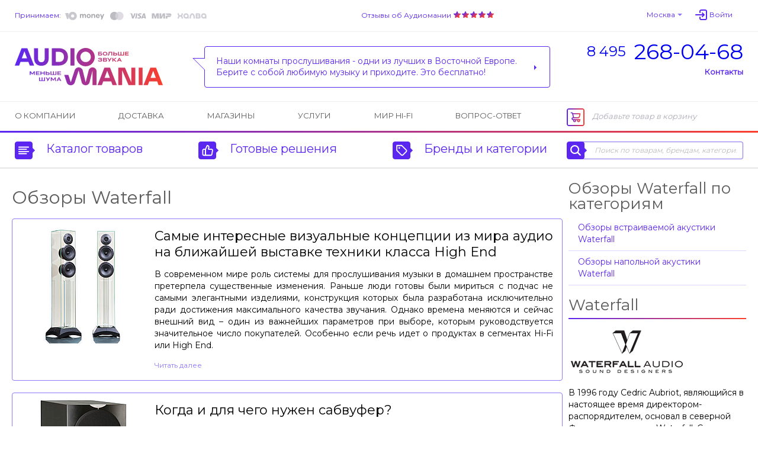

--- FILE ---
content_type: text/html; charset=UTF-8
request_url: https://www.audiomania.ru/reviews/waterfall.html
body_size: 12781
content:
<!DOCTYPE html>
<html>
<head>
	<title>Обзоры и тесты Waterfall | Онлайн-журнал</title>
	<meta name="Description" content="Свежие обзоры и сравнительные тесты товаров Waterfall от ведущих мировых изданий. Мы собрали лучшие статьи от профессионалов в одном месте, чтобы Вы могли с легкостью сделать выбор. Или звоните, мы поможем: (495) 268-04-68">
	<meta name="Keywords" content="Обзоры, тесты, Waterfall, Онлайн-журнал, Свежие, обзоры, сравнительные, товаров, ведущих, мировых, изданий, Мы, собрали, лучшие, статьи, профессионалов, одном, месте, чтобы, Вы, могли, легкостью, сделать, выбор, Или, звоните, мы, поможем, Аудиомания">
	<meta name="format-detection" content="telephone=no"/>
	<meta http-equiv="imagetoolbar" content="no"/>
	<meta http-equiv="Content-Type" content="text/html; charset=utf-8"/>
	<link rel="shortcut icon" type="image/x-icon" href="//img.audiomania.ru/favicon.ico"/>
	<link rel="canonical" href="https://www.audiomania.ru/reviews/waterfall.html"/>
	<link rel="alternate" media="only screen and (max-width: 640px)" href="https://m.audiomania.ru/reviews/waterfall.html">
	<link rel="apple-touch-icon" sizes="180x180" href="//img.audiomania.ru/imgs/apple-touch-icon.png">
	<link rel="icon" type="image/png" sizes="192x192" href="//img.audiomania.ru/imgs/android-chrome-192x192.png">
	<link rel="manifest" href="/manifest.json">
	<meta property="og:title" content="Обзоры и тесты Waterfall | Онлайн-журнал"/>
	<meta property="og:url" content="https://www.audiomania.ru/reviews/waterfall.html"/>
	<meta property="og:site_name" content="Аудиомания - Хороший звук от А до Я"/>
	<meta property="og:type" content="website"/>
	<meta property="og:image" content="https://img.audiomania.ru/img/logo_header.png"/>
	<link href='https://fonts.googleapis.com/css?family=Montserrat' rel='stylesheet'>
	<link rel="stylesheet" type="text/css" href="//img.audiomania.ru/css/v5/common.css?89"/>
	<link rel="stylesheet" type="text/css" href="//img.audiomania.ru/css/v5/v4.css?167"/>
	<link rel="stylesheet" href="//img.audiomania.ru/css/v5/plugins/jquery.fancybox.css?v=2.1.5" media="screen">
	<!--[if IE 7]><link rel="stylesheet" type="text/css" href="//img.audiomania.ru/css/v5/fix/ie7.css?1" /><![endif]-->
	<!--[if IE 8]><link rel="stylesheet" type="text/css" href="//img.audiomania.ru/css/v5/fix/ie8.css" /><![endif]-->
	<!--[if IE 9]><link rel="stylesheet" type="text/css" href="//img.audiomania.ru/css/v5/fix/ie9.css" /><![endif]-->
	<script type="text/javascript" src="//img.audiomania.ru/js/jquery-1.10.2.min.js"></script>
	<script type="text/javascript" src="//img.audiomania.ru/js/plugins/jquery-scrolltofixed-min.js"></script>
	<script type="text/javascript" src="//img.audiomania.ru/js/plugins/jquery.scrollTo.min.js"></script>
	<script type="text/javascript" src="//img.audiomania.ru/js/plugins/jquery.fancybox.pack.js?v=2.1.5"></script>	
	<script type="text/javascript" src="//img.audiomania.ru/js/plugins/slider.js?1"></script>
	<script type="text/javascript" src="//img.audiomania.ru/js/plugins/layout.js?123"></script>
	<script type="text/javascript" src="//img.audiomania.ru/js/plugins/content.js?2"></script>
	<script type="text/javascript" src="//img.audiomania.ru/js/plugins/tooltip.js"></script>
	<script type="text/javascript" src="//img.audiomania.ru/js/plugins/combobox.js"></script>
	<script type="text/javascript" src="//img.audiomania.ru/js/content/v4.js?292"></script>
	<script src="//code.jivo.ru/widget/oMqXEJzRyz" async></script>
	<script type="text/javascript" async src="https://searchcdn2.leadrive.me/c/am2/bundle.js"></script>
	<script type="text/javascript">
	var yaParams = {}; var yaCounter79823 = 1;
	(function(m,e,t,r,i,k,a){m[i]=m[i]||function(){(m[i].a=m[i].a||[]).push(arguments)};
	m[i].l=1*new Date();
	for (var j = 0; j < document.scripts.length; j++) {if (document.scripts[j].src === r) { return; }}
	k=e.createElement(t),a=e.getElementsByTagName(t)[0],k.async=1,k.src=r,a.parentNode.insertBefore(k,a)})
	(window, document, 'script', 'https://mc.yandex.ru/metrika/tag.js', 'ym');
	ym(79823, 'init', { clickmap:true, trackLinks:true, accurateTrackBounce:true, webvisor:true, ecommerce:'dataLayer', params:window.yaParams||{ } });
	</script>
	<script>(function(w,d,s,l,i){w[l]=w[l]||[];w[l].push({'gtm.start':new Date().getTime(),event:'gtm.js'});var f=d.getElementsByTagName(s)[0],j=d.createElement(s),dl=l!='dataLayer'?'&l='+l:'';j.async=true;j.src='https://www.googletagmanager.com/gtm.js?id='+i+dl;f.parentNode.insertBefore(j,f);})(window,document,'script','dataLayer','GTM-WB92P4');</script>
	<script async="true" type="text/javascript" src="//www.gdeslon.ru/landing.js"></script>
	<script>var _am_region_set='2|Москва|false';</script>
</head>
<body>
<noscript><div><img src="//mc.yandex.ru/watch/79823" style="position:absolute;left:-9999px;" /></div></noscript>
<noscript><iframe src="https://www.googletagmanager.com/ns.html?id=GTM-WB92P4" height="0" width="0" style="display:none;visibility:hidden"></iframe></noscript>
	<div id="fixed-menu">
		<div id="fixed-menu-content">
			<div class="layout clearfix">
				<div class="right-side-basket">
					<ul class="align-justify">
						<li class="cart-empty"><span class="icon-cart-empty rounded-angles"></span>Корзина</li>
						<li class="cart-not-empty" style="display:none;">
							<span class="icon-cart-not-empty"></span>
							<b class="basket-sum">0</b> руб.
							<a class="button blue-button-gradient transition-fast" href="https://www.audiomania.ru/shop/view_basket.html">Оформить заказ</a>
						</li>
					</ul>
				</div>
				<div class="left-side-menu">
					<ul class="align-justify">
						<li>
							<a id="fixed-logo" href="/"></a>
							<span id="fixed-phone" class="phone-msk"><a href="tel:84952680468"><sup>8 495</sup><b>268-04-68</b></a></span>
						</li>
						<li><a id="fixed-catalog-categories-link" class="link-blue-invert transition-faster"><span class="icon-catalog-fixed"></span>Каталог</a></li>
						<li><a id="fixed-search-link" class="link-blue-invert transition-faster"><span class="icon-search-fixed"></span>Поиск</a></li>
						<li><a id="user-profile-link" class="link-blue-invert transition-faster" href="https://www.audiomania.ru/shop/my_orders.html"><span class="icon-user-fixed"></span>Мой кабинет</a></li>
											</ul>
				</div>
			</div>
		</div>
		
		<div id="fixed-catalog-categories" class="slide-menu">
			<div class="layout">
				<ul class="slide-menu-items">
				<li class=rt1><a class="rounded-angles transition-faster" href="/hi-fi_akustika/"><span>Акустические системы</span></a></li>
<li class=rt2><a class="rounded-angles transition-faster" href="/usiliteli/"><span>Усилители</span></a></li>
<li class=rt4><a class="rounded-angles transition-faster" href="/cd_proigryvateli_i_transporty/"><span>CD-проигрыватели и транспорты</span></a></li>
<li class=rt15><a class="rounded-angles transition-faster" href="/setevoy_proigryvatel/"><span>Сетевые проигрыватели</span></a></li>
<li class=rt502><a class="rounded-angles transition-faster" href="/vinyl/"><span>Виниловые проигрыватели и аксессуары</span></a></li>
<li class=rt999776><a class="rounded-angles transition-faster" href="/vinilovye_plastinki/"><span>Виниловые пластинки</span></a></li>
<li class=rt999784><a class="rounded-angles transition-faster" href="/vintazhnye_plastinki/"><span>Винтажные виниловые пластинки</span></a></li>
<li class=rt505><a class="rounded-angles transition-faster" href="/aksessuary_dlya_plastinok/"><span>Всё для виниловых пластинок</span></a></li>
<li class=rt999783><a class="rounded-angles transition-faster" href="/stereokomplekty/"><span>Стереокомплекты</span></a></li>
<li class=rt1001><a class="rounded-angles transition-faster" href="/soundbar/"><span>Саундбары</span></a></li>
<li class=rt999777><a class="rounded-angles transition-faster" href="/dac/"><span>Внешние ЦАПы</span></a></li>
<li class=rt999778><a class="rounded-angles transition-faster" href="/portable_speakers/"><span>Портативные колонки и минисистемы</span></a></li>
<li class=rt999779><a class="rounded-angles transition-faster" href="/naushniki/"><span>Наушники</span></a></li>
<li class=rt999781><a class="rounded-angles transition-faster" href="/portable_hifi/"><span>Портативный Hi-Fi</span></a></li>
<li class=rt1000><a class="rounded-angles transition-faster" href="/mediapleer/"><span>Blu-ray и медиаплееры</span></a></li>
<li class=rt504><a class="rounded-angles transition-faster" href="/av_resivery_i_processory/"><span>AV-ресиверы и процессоры</span></a></li>
<li class=rt142><a class="rounded-angles transition-faster" href="/setevye_filtry_i_razvetviteli/"><span>Сетевые фильтры и разветвители</span></a></li>
<li class=rt11><a class="rounded-angles transition-faster" href="/hi-fi_kabeli_i_razemy/"><span>Кабели и разъёмы</span></a></li>
<li class=rt6><a class="rounded-angles transition-faster" href="/stojki_i_kronshtejny/"><span>Стойки и кронштейны</span></a></li>
<li class=rt5><a class="rounded-angles transition-faster" href="/televizory_i_proektory/"><span>Телевизоры, проекторы и экраны</span></a></li>
<li class=rt10><a class="rounded-angles transition-faster" href="/diy_audio/"><span>«Сделай сам»</span></a></li>
<li class=rt30><a class="rounded-angles transition-faster" href="/koncertnoe_oborudovanie/"><span>Профессиональное звуковое оборудование</span></a></li>
<li class=rt32><a class="rounded-angles transition-faster" href="/translyatsionnoe_oborudovanie/"><span>Трансляционное оборудование</span></a></li>
<li class=rt31><a class="rounded-angles transition-faster" href="/studijnoe_oborudovanie/"><span>Студийное оборудование</span></a></li>
<li class=rt26><a class="rounded-angles transition-faster" href="/zvuk_dlya_striminga_i_blogerov/"><span>Звуковое оборудование для стриминга и блогеров</span></a></li>
<li class=rt33><a class="rounded-angles transition-faster" href="/mikrofony_i_radiosistemy/"><span>Микрофоны и радиосистемы</span></a></li>
<li class=rt34><a class="rounded-angles transition-faster" href="/aksessuary_dlya_pro_audio/"><span>Коммутация и запчасти для профессионального аудио</span></a></li>
<li class=rt20><a class="rounded-angles transition-faster" href="/gitary/"><span>Гитары и гитарное оборудование</span></a></li>
<li class=rt21><a class="rounded-angles transition-faster" href="/klavishnye_instrumenty/"><span>Клавишные и язычковые инструменты</span></a></li>
<li class=rt25><a class="rounded-angles transition-faster" href="/prochie_muzykalnye_instrumenty/"><span>Прочие музыкальные инструменты</span></a></li>
<li class=rt800><a class="rounded-angles transition-faster" href="/suveniry-podarki/"><span>Подарки для любителей музыки</span></a></li>
<li class=rt2000><a class="rounded-angles transition-faster" href="/shop/discount.html"><span>Скидки и акции</span></a></li>
				</ul>
				<div class="clear"></div>
			</div>
		</div>
		<div id="fixed-search" class="slide-menu">
			<div class="layout">
				<form id="search_fixed" action="/search/" method="get">
					<div class="form-block">
						<label>Поиск по товарам, брендам, категориям:</label>
						<div class="catalog-search rounded-angles transition-faster">
							<input id="autocomplete_fix" type="text" class="rounded-angles icon-search-field-fixed" name="sq" placeholder="" />
						</div>
					</div>
					<div class="form-block">
						<input type="submit" class="rounded-angles form-block transition-faster" value="Найти">
					</div>
				</form>
				<div class="clear"></div>
			</div>
		</div>
		<div id="fixed-consultant" class="slide-menu"></div>
		<div class="block-shadow"></div>
	</div>	
	<div id="header">
		<div id="header-top">
			<div class="layout">
				<div id="header-pay">
					<a class="link-blue-light" href="/content/how_to_buy.html#3">Принимаем:</a>
					 
					<img src="//img.audiomania.ru/img/v5/payment-types-v2.png" title="Доступные способы оплаты">
									</div>
				<div id="header-user">
					<div class="drop-down" id="header-city-menu">
						<a class="drop-down-header link-blue-light arrow arrow-size-small-after arrow-blue-light-after arrow-blue-light-top-after arrow-blue-top-after-over transition-faster">Москва</a>
					</div>
						<input type=hidden id=auth-anticache value='f715'><a class="absCenterPopUp js-login-form header-user-profile transition-faster"><span class="link-blue-light transition-faster">Войти</span></a>				</div>
				<div id="header-yandex-reviews">
					<a class="link-blue-light" href="/responses/">Отзывы об Аудиомании</a>
					<a href="/responses/"><div class="responses-stars"></div></a>				</div>
				<div class="clear"></div>
			</div>
		</div>
		
				<div id="header-info">
			<div class="layout">
				<a href="/" id="header-info-logo"></a>
				<div id="header-info-phones">
					<div><a href="tel:84952680468"><sup>8 495</sup><span>268-04-68</span></a></div>
										<span class="link-blue to-contact-page transition-faster">Контакты</span>
				</div>
				<div id="header-info-reviews">
					<div class="arrow rounded-angles">
						<span>Наши комнаты прослушивания - одни из лучших в Восточной Европе.<br>Берите с собой любимую музыку и приходите. Это бесплатно!</span>
												<a class="arrow arrow-size-small-after arrow-blue-after arrow-blue-left-after" href="/showroom/"></a>
											</div>
				</div>
				<div class="clear"></div>
			</div>
		</div>
		
		<div id="header-menu">
			<div class="layout clearfix">
				<div class="right-side-basket">
					<ul class="align-justify">
						<li class="cart-empty"><span class="icon-cart-empty rounded-angles"></span>Добавьте товар в корзину</li>
						<li class="cart-not-empty" style="display:none;">
							<span class="icon-cart-not-empty"></span>
							<b class="basket-sum">0</b> руб.
							<a class="button blue-button-gradient button-auto-30 transition-fast" href="https://www.audiomania.ru/shop/view_basket.html">Оформить заказ</a>
						</li>
					</ul>
				</div>
				<div class="left-side-menu">
					<ul class="align-justify">
						<li><a class="transition-faster" href="/content/art-1.html">О компании</a></li>
						<li><a class="transition-faster" href="/content/how_to_buy.html#4">Доставка</a></li>
												<li><a class="transition-faster" href="/contact/">Магазины</a></li>
						<li><a class="transition-faster" href="/install/">Услуги</a></li>
						<li><a class="transition-faster" href="/mirhifi/">Мир Hi-Fi</a></li>
						<li><a class="transition-faster" href="/faq/">Вопрос-ответ</a></li>
											</ul>
				</div>
			</div>
		</div>
		
		<div id="header-catalog">
			<div class="layout">
				<a id="header-catalog-categories-link" class="link-blue transition-faster" href="#">
					<span class="rounded-angles blue-icon icon-catalog arrow arrow-size-small-after arrow-blue-left-after">
						<span class="rounded-angles grey-icon-over arrow arrow-size-small-after arrow-grey-left-after arrow-size-middle-before arrow-white-before arrow-white-top-before transition-faster"></span>
					</span>
					Каталог товаров
				</a>
				<a id="header-ready-solutions-link" class="link-blue transition-faster" href="#">
					<span class="rounded-angles blue-icon icon-ready-solutions arrow arrow-size-small-after arrow-blue-left-after">
						<span class="rounded-angles grey-icon-over arrow arrow-size-small-after arrow-grey-left-after arrow-size-middle-before arrow-white-before arrow-white-top-before transition-faster"></span>
					</span>
					Готовые решения
				</a>
				<a id="header-catalog-by-brands-link" class="link-blue transition-faster" href="#">
					<span class="rounded-angles blue-icon icon-catalog-by-brands arrow arrow-size-small-after arrow-blue-left-after">
						<span class="rounded-angles grey-icon-over arrow arrow-size-small-after arrow-grey-left-after arrow-size-middle-before arrow-white-before arrow-white-top-before transition-faster"></span>
					</span>
					Бренды и категории
				</a>
				<div class="catalog-search rounded-angles transition-faster">
					<form id="search_top" action="/search/" method="get">
						<span class="rounded-angles blue-icon blue-icon-click icon-search arrow arrow-size-small-after arrow-blue-left-after button-search"><input type="submit" value="" /></span>
						<input type="text" id="autocomplete" class="rounded-angles" name="sq" placeholder="Поиск по товарам, брендам, категориям" />
					</form>
				</div>
				<div class="clear"></div>
			</div>
		</div>
		<div class="block-shadow"></div>
		<div id="header-catalog-categories" class="slide-menu">
			<div class="layout">
				<ul class="slide-menu-items">
					<li class=rt1><a class="rounded-angles transition-faster" href="/hi-fi_akustika/"><span>Акустические системы</span></a></li>
<li class=rt2><a class="rounded-angles transition-faster" href="/usiliteli/"><span>Усилители</span></a></li>
<li class=rt4><a class="rounded-angles transition-faster" href="/cd_proigryvateli_i_transporty/"><span>CD-проигрыватели и транспорты</span></a></li>
<li class=rt15><a class="rounded-angles transition-faster" href="/setevoy_proigryvatel/"><span>Сетевые проигрыватели</span></a></li>
<li class=rt502><a class="rounded-angles transition-faster" href="/vinyl/"><span>Виниловые проигрыватели и аксессуары</span></a></li>
<li class=rt999776><a class="rounded-angles transition-faster" href="/vinilovye_plastinki/"><span>Виниловые пластинки</span></a></li>
<li class=rt999784><a class="rounded-angles transition-faster" href="/vintazhnye_plastinki/"><span>Винтажные виниловые пластинки</span></a></li>
<li class=rt505><a class="rounded-angles transition-faster" href="/aksessuary_dlya_plastinok/"><span>Всё для виниловых пластинок</span></a></li>
<li class=rt999783><a class="rounded-angles transition-faster" href="/stereokomplekty/"><span>Стереокомплекты</span></a></li>
<li class=rt1001><a class="rounded-angles transition-faster" href="/soundbar/"><span>Саундбары</span></a></li>
<li class=rt999777><a class="rounded-angles transition-faster" href="/dac/"><span>Внешние ЦАПы</span></a></li>
<li class=rt999778><a class="rounded-angles transition-faster" href="/portable_speakers/"><span>Портативные колонки и минисистемы</span></a></li>
<li class=rt999779><a class="rounded-angles transition-faster" href="/naushniki/"><span>Наушники</span></a></li>
<li class=rt999781><a class="rounded-angles transition-faster" href="/portable_hifi/"><span>Портативный Hi-Fi</span></a></li>
<li class=rt1000><a class="rounded-angles transition-faster" href="/mediapleer/"><span>Blu-ray и медиаплееры</span></a></li>
<li class=rt504><a class="rounded-angles transition-faster" href="/av_resivery_i_processory/"><span>AV-ресиверы и процессоры</span></a></li>
<li class=rt142><a class="rounded-angles transition-faster" href="/setevye_filtry_i_razvetviteli/"><span>Сетевые фильтры и разветвители</span></a></li>
<li class=rt11><a class="rounded-angles transition-faster" href="/hi-fi_kabeli_i_razemy/"><span>Кабели и разъёмы</span></a></li>
<li class=rt6><a class="rounded-angles transition-faster" href="/stojki_i_kronshtejny/"><span>Стойки и кронштейны</span></a></li>
<li class=rt5><a class="rounded-angles transition-faster" href="/televizory_i_proektory/"><span>Телевизоры, проекторы и экраны</span></a></li>
<li class=rt10><a class="rounded-angles transition-faster" href="/diy_audio/"><span>«Сделай сам»</span></a></li>
<li class=rt30><a class="rounded-angles transition-faster" href="/koncertnoe_oborudovanie/"><span>Профессиональное звуковое оборудование</span></a></li>
<li class=rt32><a class="rounded-angles transition-faster" href="/translyatsionnoe_oborudovanie/"><span>Трансляционное оборудование</span></a></li>
<li class=rt31><a class="rounded-angles transition-faster" href="/studijnoe_oborudovanie/"><span>Студийное оборудование</span></a></li>
<li class=rt26><a class="rounded-angles transition-faster" href="/zvuk_dlya_striminga_i_blogerov/"><span>Звуковое оборудование для стриминга и блогеров</span></a></li>
<li class=rt33><a class="rounded-angles transition-faster" href="/mikrofony_i_radiosistemy/"><span>Микрофоны и радиосистемы</span></a></li>
<li class=rt34><a class="rounded-angles transition-faster" href="/aksessuary_dlya_pro_audio/"><span>Коммутация и запчасти для профессионального аудио</span></a></li>
<li class=rt20><a class="rounded-angles transition-faster" href="/gitary/"><span>Гитары и гитарное оборудование</span></a></li>
<li class=rt21><a class="rounded-angles transition-faster" href="/klavishnye_instrumenty/"><span>Клавишные и язычковые инструменты</span></a></li>
<li class=rt25><a class="rounded-angles transition-faster" href="/prochie_muzykalnye_instrumenty/"><span>Прочие музыкальные инструменты</span></a></li>
<li class=rt800><a class="rounded-angles transition-faster" href="/suveniry-podarki/"><span>Подарки для любителей музыки</span></a></li>
<li class=rt2000><a class="rounded-angles transition-faster" href="/shop/discount.html"><span>Скидки и акции</span></a></li>
				</ul>
				<div class="clear"></div>
			</div>
		</div>
		<div id="header-ready-solutions" class="slide-menu">
			<div class="layout">
				<ul class="slide-menu-items">
				<li class=rd1><a class="rounded-angles transition-faster" href="/ready/home_theatre.html"><span>Домашний кинотеатр</span></a></li><li class=rd5><a class="rounded-angles transition-faster" href="/ready/stereo.html"><span>Стереосистемы <nobr>для дома</nobr></span></a></li><li class=rd3><a class="rounded-angles transition-faster" href="/ready/hifi_for_computer.html"><span>Hi-Fi звук с компьютера</span></a></li><li class=rd4><a class="rounded-angles transition-faster" href="/ready/hifi_from_smartphone.html"><span>Hi-Fi звук со смартфона</span></a></li><li class=rd10><a class="rounded-angles transition-faster" href="/ready/wireless_music.html"><span>Музыка без проводов</span></a></li><li class=rd6><a class="rounded-angles transition-faster" href="/ready/inwall_allweather.html"><span>Встраиваемые и уличные решения</span></a></li><li class=rd8><a class="rounded-angles transition-faster" href="/ready/design_solutions.html"><span>Дизайнерские решения</span></a></li><li class=rd9><a class="rounded-angles transition-faster" href="/ready/club_bar_restaraunt.html"><span>Звук для ресторана, клуба, бара</span></a></li>								<li class=rt999783><a class="rounded-angles transition-faster" href="/stereokomplekty/"><span>Стереокомплекты</span></a></li>
				<li class=rt100><a class="rounded-angles transition-faster" href="/shop/cat-100.html"><span>Профессиональное аудио</span></a></li>
				<li class=rt999782><a class="rounded-angles transition-faster" href="/muzykalnye_intrumenty/"><span>Музыкальные инструменты и аппаратура</span></a></li>
				</ul>
				<div class="clear"></div>
			</div>
		</div>
		<div id="header-catalog-by-brands" class="slide-menu">
			<div class="layout">
				<form class="default-form" action="" method="post">
					<div class="form-block">
						<label for="products-list">Тип товара:
							<select multiple class="combobox" name="product" id="products-list"><option value=''>Любой</option></select>
						</label>
					</div>
					<a href="#" class="form-block invert-button icon-invert"></a>
					<div class="form-block">
						<label for="brands-list"><span>Бренд:</span>
							<select multiple class="combobox" name="brand" id="brands-list"><option value=''>Любой</option></select>
						</label>
					</div>
					<button class="form-block light-blue-button-gradient rounded-angles transition-faster" type="submit">Выберите</button>
				</form>
				<div class="clear"></div>
			</div>
		</div>
		<div id="header-consultant" class="slide-menu"></div>
				
	
		
	</div>
	<div class="layout">
	<div id="content">
<div id="col-right-2-right"><div class="block block-box block-catalog-categories block-brandcat-right"><h2 class="h1-block-header top-padding block-header-right no-border">Обзоры Waterfall по категориям</h2><div class="rounded-angles"><a class="block-item transition-faster" href="/reviews/vstraivaemaya_akustika/waterfall.html"><span><h3>Обзоры встраиваемой акустики Waterfall</h3></span></a><a class="block-item transition-faster" href="/reviews/napolnaya_akustika/waterfall.html"><span><h3>Обзоры напольной акустики Waterfall</h3></span></a></div></div><div class="block block-aboutbrand"><h2 class="h1-block-header top-padding">Waterfall</h2><div><div class="image-holder"><a href="/shop/waterfall.html" title="Waterfall"><img src="//img.audiomania.ru/image/brands/waterfall.jpg" alt="Waterfall"></a></div><p>В 1996 году Cedric Aubriot, являющийся в настоящее время директором-распорядителем, основал в северной Франции компанию Waterfall. Сама же идея изготовления акустических систем из стекла возникла в 1993 году. Следующие три года заняла разработка технологий и формирование продуктового ряда.

Первая стеклянная акустика появилась на французском рынке в ноябре 1999 года. Сегодня продукция компании Waterfall распространяется более, чем в 25 странах, получая заслуженно высокие оценки профессионалов и восторженные отзывы покупателей.
Постоянное стремление Waterfall к элегантности и высочайшему качеству обуславливает постоянное развитие технологий и огромное количество инноваций.
Просто представьте себе акустику, которая растворится в вашем интерьере, при этом полностью изменив его. Ведь, разрабатывая свои колонки, компания&#133;</p><a class="block-item transition-faster" href="/shop/waterfall.html"><span class="transition-faster">Подробнее о бренде Waterfall</span></a><a class="block-item transition-faster" href="https://www.waterfallaudio.com/" target="_blank"><span class="transition-faster">Официальный сайт Waterfall<br><strong>https://www.waterfallaudio.com</strong></span></a><div class="block-item transition-faster">Аудиомания &#151; официальный дилер <nobr>Waterfall</nobr></div></div></div><div class="block block-general-reviews"><div class="h1-block-header no-border">Новые материалы</div><ul class="review-list"><li class="list-item"><div class="info rounded-angles transition-fast"><a title="Аудиосреда. Внутри или снаружи? Активные или пассивные колонки" href="/content/audiosreda-vnutri-ili-snaruzhi-aktivnie-ili-passivnie-kolonki/"><div class="img"><img alt="Аудиосреда. Внутри или снаружи? Активные или пассивные колонки" src="//img.audiomania.ru/images/content/957f648cbed11fcd83bb0387a0ab18d9.jpg"></div></a><hr/><p><b class="date">21 января</b><a class="link-blue-invert newarrow-blue-right-after" href="/content/audiosreda-vnutri-ili-snaruzhi-aktivnie-ili-passivnie-kolonki/">Аудиосреда. Внутри или снаружи? Активные или пассивные колонки</a></p></div></li><li class="list-item"><div class="info rounded-angles transition-fast"><a title="Bandcamp против ИИ — платформа запретила размещение музыки, созданной с помощью нейросетей" href="/content/bandcamp-protiv-ii-platforma-zapretila-razmescenie-muziki-sozdannoy-s-pomoscyu-neyrosetey/"><div class="img"><img alt="Bandcamp против ИИ — платформа запретила размещение музыки, созданной с помощью нейросетей" src="//img.audiomania.ru/images/content/10271ec87de432bb850c94d0de8d0c94.jpg"></div></a><hr/><p><b class="date">20 января</b><a class="link-blue-invert newarrow-blue-right-after" href="/content/bandcamp-protiv-ii-platforma-zapretila-razmescenie-muziki-sozdannoy-s-pomoscyu-neyrosetey/">Bandcamp против ИИ — платформа запретила размещение музыки, созданной с помощью нейросетей</a></p></div></li><li class="list-item"><div class="info rounded-angles transition-fast"><a title="Radiotehnika Sigma 1.02. Неожиданное открытие | Обзор soundex.ru" href="/content/radiotehnika-sigma-1-02-neozhidannoe-otkritie-obzor-soundex-ru/"><div class="img"><img alt="Radiotehnika Sigma 1.02. Неожиданное открытие | Обзор soundex.ru" src="//img.audiomania.ru/images/content/9ea7787e8fc1d933454155bfd587bc4a.jpg"></div></a><hr/><p><b class="date">20 января</b><a class="link-blue-invert newarrow-blue-right-after" href="/content/radiotehnika-sigma-1-02-neozhidannoe-otkritie-obzor-soundex-ru/">Radiotehnika Sigma 1.02. Неожиданное открытие | Обзор soundex.ru</a></p></div></li><li class="list-item"><div class="info rounded-angles transition-fast"><a title="Встречайте новичка: видеокодек AV2" href="/content/vstrechayte-novichka-videokodek-av2/"><div class="img"><img alt="Встречайте новичка: видеокодек AV2" src="//img.audiomania.ru/images/content/8efa73047b658101f78bb86720c3f48e.jpg"></div></a><hr/><p><b class="date">15 января</b><a class="link-blue-invert newarrow-blue-right-after" href="/content/vstrechayte-novichka-videokodek-av2/">Встречайте новичка: видеокодек AV2</a></p></div></li></ul></div></div>
	<div id="col-right-2-center"><div class="block block-articles-list"><h1 class="block-header no-border">Обзоры Waterfall</h1><br><div class="articles-list clearfix"><div class="article-item-wide transition-fast"><div class="img"><a href="/content/samie-interesnie-vizualnie-kontseptsii-iz-mira-audio-na-blizhayshey-vistavke-tehniki-klassa-high-end/"><img src="//img.audiomania.ru/pics/goods/200/w/waterfall_victoria_evo_5086497753-1.jpg" alt="Самые интересные визуальные концепции из мира аудио на ближайшей выставке техники класса High End "></a></div><div class="description"><h2 class="caption"><a href="/content/samie-interesnie-vizualnie-kontseptsii-iz-mira-audio-na-blizhayshey-vistavke-tehniki-klassa-high-end/">Самые интересные визуальные концепции из мира аудио на ближайшей выставке техники класса High End </a></h2><div class="abstract"><p><p align=justify>В современном мире роль системы для прослушивания музыки в домашнем пространстве претерпела существенные изменения. Раньше люди готовы были мириться с подчас не самыми элегантными изделиями, конструкция которых была разработана исключительно ради достижения максимального качества звучания. Однако времена меняются и сейчас внешний вид – один из важнейших параметров при выборе, которым руководствуется значительное число покупателей. Особенно если речь идет о продуктах в сегментах Hi-Fi или High End.</p></p></div><div class="read-more-link"><a class="link-blue-light" href="/content/samie-interesnie-vizualnie-kontseptsii-iz-mira-audio-na-blizhayshey-vistavke-tehniki-klassa-high-end/">Читать далее</a></div></div></div><div class="article-item-wide transition-fast"><div class="img"><a href="/content/kogda-i-dlya-chego-nuzhen-sabvufer/"><img src="//img.audiomania.ru/pics/goods/200/w/waterfall_hf3-500-1.jpg" alt="Когда и для чего нужен сабвуфер?"></a></div><div class="description"><h2 class="caption"><a href="/content/kogda-i-dlya-chego-nuzhen-sabvufer/">Когда и для чего нужен сабвуфер?</a></h2><div class="abstract"><p></p></div><div class="read-more-link"><a class="link-blue-light" href="/content/kogda-i-dlya-chego-nuzhen-sabvufer/">Читать далее</a></div></div></div><div class="article-item-wide transition-fast"><div class="img"><a href="/content/waterfall-audio-victoria-evo-kolonki-s-unikalnim-stilem-i-velikolepnim-zvukom/"><img src="//img.audiomania.ru/pics/goods/200/w/waterfall_victoria_evo_5086497753-1.jpg" alt="Waterfall Audio Victoria Evo – колонки с уникальным стилем и великолепным звуком"></a></div><div class="description"><h2 class="caption"><a href="/content/waterfall-audio-victoria-evo-kolonki-s-unikalnim-stilem-i-velikolepnim-zvukom/">Waterfall Audio Victoria Evo – колонки с уникальным стилем и великолепным звуком</a></h2><div class="abstract"><p>Кто-то до сих пор считает колонки в стеклянных корпусах чем-то несерьезным и недостойным внимания настоящих аудиофилов. Предлагаем вашему вниманию фрагменты статьи звукорежиссера и продюсера Джереми Кипниса (Jeremy R. Kipnis), опубликованной на сайте Positive Feedback, в которой он развеивает данные заблуждения.</p></div><div class="read-more-link"><a class="link-blue-light" href="/content/waterfall-audio-victoria-evo-kolonki-s-unikalnim-stilem-i-velikolepnim-zvukom/">Читать далее</a></div></div></div><div class="article-item-wide transition-fast"><div class="img"><a href="/content/vstraivaemaya-akustika-dlya-domashnego-kinoteatra-waterfall-pro-custom-zametniy-zvuk-nezametnih-sistem-obzor-zhurnal-stereo-video/"><img src="//img.audiomania.ru/pics/goods/200/w/waterfall_hurricane_in_wall_glass_9492690185-1.jpg" alt="Встраиваемая акустика для домашнего кинотеатра Waterfall Pro Custom: заметный звук незаметных систем, обзор. Журнал &quot;Stereo &amp; Video&quot;"></a></div><div class="description"><h2 class="caption"><a href="/content/vstraivaemaya-akustika-dlya-domashnego-kinoteatra-waterfall-pro-custom-zametniy-zvuk-nezametnih-sistem-obzor-zhurnal-stereo-video/">Встраиваемая акустика для домашнего кинотеатра Waterfall Pro Custom: заметный звук незаметных систем, обзор. Журнал "Stereo & Video"</a></h2><div class="abstract"><p>Не случайно линейка Pro Custom пользуется таким успехом среди киноманов, причем не только во Франции, но и далеко за ее пределами. Персональные кинозалы на базе Pro Custom успешно работают по всему миру, включая Китай и Соединенные Штаты</p></div><div class="read-more-link"><a class="link-blue-light" href="/content/vstraivaemaya-akustika-dlya-domashnego-kinoteatra-waterfall-pro-custom-zametniy-zvuk-nezametnih-sistem-obzor-zhurnal-stereo-video/">Читать далее</a></div></div></div><div class="article-item-wide transition-fast"><div class="img not-square-brand-logo"><a href="/content/waterfall-audio-vidimo-i-nevidimo-statya-zhurnal-stereo-video/"><img src="//img.audiomania.ru/image/brands/waterfall.jpg" alt="Waterfall Audio: видимо и невидимо, статья. Журнал &quot;Stereo &amp; Video&quot;"></a></div><div class="description"><h2 class="caption"><a href="/content/waterfall-audio-vidimo-i-nevidimo-statya-zhurnal-stereo-video/">Waterfall Audio: видимо и невидимо, статья. Журнал "Stereo & Video"</a></h2><div class="abstract"><p>В отличие от многих историй успеха рождение компании Waterfall Audio прошло не по традиционным для Hi-Fi канонам. Здесь нет вдохновленного энтузиаста, недовольного положением дел на рынке. Основатель компании Седрик Обри попросту решил создать новую нишу — «стеклянные акустические системы». Случилось это в 1996 году.</p></div><div class="read-more-link"><a class="link-blue-light" href="/content/waterfall-audio-vidimo-i-nevidimo-statya-zhurnal-stereo-video/">Читать далее</a></div></div></div><div class="article-item-wide transition-fast"><div class="img"><a href="/content/napolnaya-akustika-waterfall-iguascu-evo-obzor-zhurnal-salon-audiovideo/"><img src="//img.audiomania.ru/pics/goods/200/w/waterfall_iguascu_evo.jpg" alt="Напольная акустика Waterfall Iguascu Evo, обзор. Журнал &quot;Салон AudioVideo&quot;"></a></div><div class="description"><h2 class="caption"><a href="/content/napolnaya-akustika-waterfall-iguascu-evo-obzor-zhurnal-salon-audiovideo/">Напольная акустика Waterfall Iguascu Evo, обзор. Журнал "Салон AudioVideo"</a></h2><div class="abstract"><p>Как и обещали разработчики, корпуса этих систем практически не производят посторонних призвуков. Вне зависимости от уровня громкости спикеры уверенно держат звуковую форму, ни на йоту не отходя от классической хай-файной трактовки тестовых фонограмм.</p></div><div class="read-more-link"><a class="link-blue-light" href="/content/napolnaya-akustika-waterfall-iguascu-evo-obzor-zhurnal-salon-audiovideo/">Читать далее</a></div></div></div><div class="article-item-wide transition-fast"><div class="img"><a href="/content/napolnaya-akustika-waterfall-victoria-evo-obzor-portal-www-hifinews-ru/"><img src="//img.audiomania.ru/pics/goods/200/w/waterfall_victoria_evo_5086497753-1.jpg" alt="Напольная акустика Waterfall Victoria Evo, обзор. Портал &quot;www.hifinews.ru&quot;"></a></div><div class="description"><h2 class="caption"><a href="/content/napolnaya-akustika-waterfall-victoria-evo-obzor-portal-www-hifinews-ru/">Напольная акустика Waterfall Victoria Evo, обзор. Портал "www.hifinews.ru"</a></h2><div class="abstract"><p><p align=justify>Взыскательные слушатели также не будут разочарованы. Звучат Victoria Evo на удивление музыкально, объемно, глубоко и сочно. Эти громкоговорители способны не только раствориться в интерьере, но и в исполняемой ими музыке.</P></p></div><div class="read-more-link"><a class="link-blue-light" href="/content/napolnaya-akustika-waterfall-victoria-evo-obzor-portal-www-hifinews-ru/">Читать далее</a></div></div></div><div class="article-item-wide transition-fast"><div class="img"><a href="/content/napolnaya-akustika-waterfall-victoria-evo-obzor-zhurnal-what-hi-fi/"><img src="//img.audiomania.ru/pics/goods/200/w/waterfall_victoria_evo_5086497753-1.jpg" alt="Напольная акустика Waterfall Victoria Evo, обзор. Журнал &quot;WHAT HI-FI?&quot;"></a></div><div class="description"><h2 class="caption"><a href="/content/napolnaya-akustika-waterfall-victoria-evo-obzor-zhurnal-what-hi-fi/">Напольная акустика Waterfall Victoria Evo, обзор. Журнал "WHAT HI-FI?"</a></h2><div class="abstract"><p><p align=justify>Внешность Victoria Evo наводит на мысль, что они должны звучать, как хрустальный бокал, тонко и резко, но в действительности все не так. Характер у них мягкий и нежный, звук прозрачный - разработчики справились с влиянием незаглушенного корпуса.</p></p></div><div class="read-more-link"><a class="link-blue-light" href="/content/napolnaya-akustika-waterfall-victoria-evo-obzor-zhurnal-what-hi-fi/">Читать далее</a></div></div></div><div class="article-item-wide transition-fast"><div class="img"><a href="/content/installyatsiya-kompanii-audiomaniya-vodopad-emotsiy-zhurnal-stereo-video/"><img src="//img.audiomania.ru/pics/goods/200/w/waterfall_victoria_evo_5086497753-1.jpg" alt="Инсталляция компании Аудиомания. Водопад эмоций. Журнал &quot;Stereo &amp; Video&quot;"></a></div><div class="description"><h2 class="caption"><a href="/content/installyatsiya-kompanii-audiomaniya-vodopad-emotsiy-zhurnal-stereo-video/">Инсталляция компании Аудиомания. Водопад эмоций. Журнал "Stereo & Video"</a></h2><div class="abstract"><p>Нестандартное дизайнерское решение помогло сохранить выбранный стиль и гармонично вписало аппаратуру в интерьер.</p></div><div class="read-more-link"><a class="link-blue-light" href="/content/installyatsiya-kompanii-audiomaniya-vodopad-emotsiy-zhurnal-stereo-video/">Читать далее</a></div></div></div><div class="article-item-wide transition-fast"><div class="img"><a href="/content/waterfall-victoria-evo-obzor-zhurnal-stereo-video/"><img src="//img.audiomania.ru/pics/goods/200/w/waterfall_victoria_evo_5086497753-1.jpg" alt="Waterfall Victoria Evo, обзор. Журнал &quot;Stereo &amp; Video&quot;"></a></div><div class="description"><h2 class="caption"><a href="/content/waterfall-victoria-evo-obzor-zhurnal-stereo-video/">Waterfall Victoria Evo, обзор. Журнал "Stereo & Video"</a></h2><div class="abstract"><p>Ровными линиями провода расчерчивают корпус сверху донизу, вызывая ассоциацию со струнами. Динамики словно парят в воздухе, и только провода не дают им подняться выше</p></div><div class="read-more-link"><a class="link-blue-light" href="/content/waterfall-victoria-evo-obzor-zhurnal-stereo-video/">Читать далее</a></div></div></div><div class="article-item-wide transition-fast"><div class="img"><a href="/content/waterfall-victoria-evo-obzor-zhurnal-digital-magazine/"><img src="//img.audiomania.ru/pics/goods/200/w/waterfall_victoria_evo_5086497753-1.jpg" alt="Waterfall Victoria Evo, обзор. Журнал &quot;Digital Magazine&quot;"></a></div><div class="description"><h2 class="caption"><a href="/content/waterfall-victoria-evo-obzor-zhurnal-digital-magazine/">Waterfall Victoria Evo, обзор. Журнал "Digital Magazine"</a></h2><div class="abstract"><p>На титул самых необычных и хорошо звучащих акустических систем претендует стеклянная акустика Waterfall Victoria Evo.</p></div><div class="read-more-link"><a class="link-blue-light" href="/content/waterfall-victoria-evo-obzor-zhurnal-digital-magazine/">Читать далее</a></div></div></div><div class="article-item-wide transition-fast"><div class="img"><a href="/content/waterfall-victoria-evo-prozrachnaya-evolyutsiya-zhurnal-t3/"><img src="//img.audiomania.ru/pics/goods/200/w/waterfall_victoria_evo_5086497753-1.jpg" alt="Waterfall Victoria Evo. Прозрачная эволюция. Журнал &quot;Т3&quot;"></a></div><div class="description"><h2 class="caption"><a href="/content/waterfall-victoria-evo-prozrachnaya-evolyutsiya-zhurnal-t3/">Waterfall Victoria Evo. Прозрачная эволюция. Журнал "Т3"</a></h2><div class="abstract"><p>Хотя Waterfall Victoria Evo можно отнести к Lifestyle-"акустике", известной своими компромиссами, ее звуковой портрет следует признать зрелым и сформировавшимся.</p></div><div class="read-more-link"><a class="link-blue-light" href="/content/waterfall-victoria-evo-prozrachnaya-evolyutsiya-zhurnal-t3/">Читать далее</a></div></div></div><div class="article-item-wide transition-fast"><div class="img"><a href="/content/waterfall-audio-predstavila-steklyannie-kolonki-eplus/"><img src="//img.audiomania.ru/pics/goods/200/w/waterfall_victoria_evo_5086497753-1.jpg" alt="Waterfall Audio представила стеклянные колонки. EPLUS"></a></div><div class="description"><h2 class="caption"><a href="/content/waterfall-audio-predstavila-steklyannie-kolonki-eplus/">Waterfall Audio представила стеклянные колонки. EPLUS</a></h2><div class="abstract"><p>Если у вас в доме часто разбиваются чашки, такие колонки вам покупать не рекомендуется – их цена составляет 5400 долларов за пару.</p></div><div class="read-more-link"><a class="link-blue-light" href="/content/waterfall-audio-predstavila-steklyannie-kolonki-eplus/">Читать далее</a></div></div></div><div class="article-item-wide transition-fast"><div class="img"><a href="/content/waterfall-5-1-obzor-zhurnal-t3/"><img src="//img.audiomania.ru/pics/goods/200/w/waterfall_hurricane_high_force_3_10236163498-1.jpg" alt="Waterfall 5.1, обзор. Журнал &quot;Т3&quot;"></a></div><div class="description"><h2 class="caption"><a href="/content/waterfall-5-1-obzor-zhurnal-t3/">Waterfall 5.1, обзор. Журнал "Т3"</a></h2><div class="abstract"><p>Можно ли совместить потрясающее дизайнерское решение со звуком высокой точности? Waterfall говорит "Да!" всем аудиофилам.</p></div><div class="read-more-link"><a class="link-blue-light" href="/content/waterfall-5-1-obzor-zhurnal-t3/">Читать далее</a></div></div></div><div class='review-description'>На этой странице представлены обзоры и тесты продукции Waterfall от экспертов со всего мира. Мы собрали для вас только проверенную информацию, представленную ведущими специализированными изданиями. Авторы лучших Hi-Fi журналов профессионально тестируют продукты и представляют вам честные и объективные данные, на основе которых вы можете сравнить интересующие вас товары и сделать выбор. Мы ценим ваше время, поэтому предоставляем только самую актуальную и полезную информацию о товарах Waterfall. Наша цель &mdash; помочь вам принять правильное решение и выбрать продукт, который наилучшим образом соответствует вашим задачам.</div></div></div><div class="clear"></div></div></div>
<div id="footer">

	<div class="layout">
		<div class="h1">Быстрый доступ ко всем разделам сайта</div>
		<ul>
			<li><a href="/content/art-1.html"><span class="link-blue-invert newarrow-blue-right-before">Об Аудиомании</span></a></li>
<li><a href="/install/"><span class="link-blue-invert newarrow-blue-right-before">Услуги</span></a></li>
<li><a href="/install/cablecenter.html"><span class="link-blue-invert newarrow-blue-right-before">Кабель на прослушивание</span></a></li>
<li><a href="/content/"><span class="link-blue-invert newarrow-blue-right-before">Обзоры товаров и статьи</span></a></li>
<li><a href="/contact/"><span class="link-blue-invert newarrow-blue-right-before">Контакты</span></a></li>
<li><a href="/install/installation.html"><span class="link-blue-invert newarrow-blue-right-before">Проектирование и установка домашних кинотеатров</span></a></li>
<li><a href="/install/cablecenter.html"><span class="link-blue-invert newarrow-blue-right-before">Изготовление кабеля на заказ</span></a></li>
<li><a href="/shop/discount.html"><span class="link-blue-invert newarrow-blue-right-before">Скидки и акции</span></a></li>
<li><a href="/content/how_to_buy.html"><span class="link-blue-invert newarrow-blue-right-before">Как купить?</span></a></li>
<li><a href="/install/installation.html"><span class="link-blue-invert newarrow-blue-right-before">Проектирование и установка стереосистем</span></a></li>
<li><a href="https://b2b.audiomania.ru/"><span class="link-blue-invert newarrow-blue-right-before">Оптовый отдел</span></a></li>
<li><a href="/bestprice/"><span class="link-blue-invert newarrow-blue-right-before">Гарантия лучшей цены</span></a></li>
<li><a href="/shop/cat-57.html"><span class="link-blue-invert newarrow-blue-right-before">Уценённые товары</span></a></li>
<li><a href="/content/art-10946.html"><span class="link-blue-invert newarrow-blue-right-before">Скидка на День рождения</span></a></li>
<li><a href="/faq/"><span class="link-blue-invert newarrow-blue-right-before">Вопрос-ответ</span></a></li>
<li><a href="/install/setup.html"><span class="link-blue-invert newarrow-blue-right-before">Установка техники</span></a></li>
<li><a href="/content/art-3691.html"><span class="link-blue-invert newarrow-blue-right-before">Партнёрская программа</span></a></li>
<li><a href="/showroom/"><span class="link-blue-invert newarrow-blue-right-before">Комнаты прослушивания</span></a></li>
<li><a href="/content/art-2617.html"><span class="link-blue-invert newarrow-blue-right-before">Трейд-ин</span></a></li>
<li><a href="/brands.html"><span class="link-blue-invert newarrow-blue-right-before">Наши бренды</span></a></li>
<li><a href="/mirhifi/audiomania_articles/"><span class="link-blue-invert newarrow-blue-right-before">Пресса об Аудиомании</span></a></li>
<li><a href="/content/art-9052.html"><span class="link-blue-invert newarrow-blue-right-before">Подарочная упаковка</span></a></li>
<li><a href="/content/art-11068.html"><span class="link-blue-invert newarrow-blue-right-before">Обмен и возврат</span></a></li>
		</ul>
	</div>
	
	
<div id="copyright">
	<div class="layout clearfix">
		<div class="social-bottom">
						<a href="https://vk.com/audiomania" target="_blank" title="Аудиомания Вконтакте"><img src="//img.audiomania.ru/img/v5/2021/vk.png" alt="ВКонтакте"></a>
			<a href="https://vkvideo.ru/@audiomania" target="_blank" title="Аудиомания на ВК Видео"><img src="//img.audiomania.ru/img/v5/2021/vk-video.png" alt="ВК Видео"></a>
												<a href="https://www.youtube.com/user/AudiomaniaVideo" target="_blank" title="Аудиомания на Youtube"><img src="//img.audiomania.ru/img/v5/2021/youtube.png" alt="YouTube"></a>
			<a href="https://t.me/audiomaniaRU" target="_blank" title="Аудиомания в Telegram"><img src="//img.audiomania.ru/img/v5/2021/telegram.png" alt="Telegram"></a>
						<a href="https://zen.yandex.ru/audiomania" target="_blank" title="Аудиомания на Яндекс Дзен"><img src="//img.audiomania.ru/img/v5/2021/dzen.png" alt="Яндекс Дзен"></a>
		</div>
		
		<div class="bottom-logo"><a href="/"><img src="//img.audiomania.ru/img/v5/bottom-logo.svg"></a></div>
		
				<p>Copyright &copy; 2001-2026 Аудиомания, все права защищены.</p>
		<p>&laquo;Аудиомания&raquo; и &laquo;Audiomania&raquo; являются зарегистрированными знаками обслуживания.</p>
		<p>Сайт предназначен для лиц, достигших 18 лет.</p>
		<p><a class="link-blue transition-faster" href="/content/art-1141.html">Условия использования сайта</a> &nbsp; 
		<a class="link-blue transition-faster" href="/content/art-2307.html">Оферта</a> &nbsp; 
		<a class="link-blue transition-faster" href="/sitemap/">Карта сайта</a></p>

<div class="bottom-pixel"><script type="text/javascript"><!--
document.write("<img src='//ssl.audiomania.ru/counter2.gif?url="+escape(document.URL)+"^r="+escape(document.referrer)+"^wh="+(screen.width+screen.height)+"^nc="+Math.random()+"' width=1 height=1 border=0>");
//--></script><noscript><img src="//ssl.audiomania.ru/counter2.gif?url=http://www.audiomania.ru/reviews/waterfall.html^r=^wh=1^nc=0" width=1 height=1 border=0></noscript><script> mindbox = window.mindbox || function() { mindbox.queue.push(arguments); }; mindbox.queue = mindbox.queue || []; mindbox("create", { firebaseMessagingSenderId: "296921884355" }); mindbox("webpush.create"); </script>
<script src="https://api.mindbox.ru/scripts/v1/tracker.js" async></script><script type="text/javascript">(window.Image ? (new Image()) : document.createElement('img')).src='https://vk.com/rtrg?p=VK-RTRG-167448-1Pnvh';</script><script type="text/javascript">
var _tmr = window._tmr || (window._tmr = []);
_tmr.push({id: "3622986", type: "pageView", start: (new Date()).getTime() });
(function (d, w, id) {
  if (d.getElementById(id)) return;
  var ts=d.createElement("script"); ts.type="text/javascript"; ts.async=true; ts.id=id;
  ts.src="https://top-fwz1.mail.ru/js/code.js";
  var f=function () {var s = d.getElementsByTagName("script")[0]; s.parentNode.insertBefore(ts, s);};
  if (w.opera == "[object Opera]") { d.addEventListener("DOMContentLoaded", f, false); } else { f(); }
})(document, window, "topmailru-code");
</script>
<noscript><div><img src="https://top-fwz1.mail.ru/counter?id=3622986;js=na" style="border:0;position:absolute;left:-9999px;" alt="Top.Mail.Ru" /></div></noscript><script id="popmechanic-script" src="https://static.popmechanic.ru/service/loader.js?c=5066"></script>		</div>
	</div>
</div>
</body>
</html>

--- FILE ---
content_type: application/javascript
request_url: https://api.ipify.org/?format=jsonp&callback=getIP
body_size: -49
content:
getIP({"ip":"3.129.17.231"});

--- FILE ---
content_type: text/javascript; charset=utf-8
request_url: https://www.gdeslon.ru/landing-backend.js?source=https%3A%2F%2Fwww.audiomania.ru%2Freviews%2Fwaterfall.html
body_size: 1870
content:

  var gs_landing_params = {"mode":"other","offers":[],"cat_id":null,"order_id":null,"mid":null,"user_id":"5b0a0bf6-9cc4-45c9-96fd-dd2436f0b440","url":"https:\u002F\u002Fwww.audiomania.ru\u002Freviews\u002Fwaterfall.html","query":{"source":"https:\u002F\u002Fwww.audiomania.ru\u002Freviews\u002Fwaterfall.html"}};


;(function () {
  function appendScript(url) {
  var gss = document.createElement("script");
  gss.type = "text/javascript";
  gss.async = true;
  gss.src = url;
  var s = document.getElementsByTagName("script")[0];
  s.parentNode.insertBefore(gss, s);
}

  try {
    function parseKeyValueList(str, pairsSeparator, keyValueSeparator) {
  var result = {},
    pairs,
    pair,
    key, value, i, l;

  if (!keyValueSeparator) {
    keyValueSeparator = '=';
  }

  if (!str) {
    return result;
  }

  pairs = str.split(pairsSeparator);
  for (i = 0, l = pairs.length; i < l; i++) {
    pair = pairs[i]
      .replace(/^\s+|\s+$/g, '')
      .split(keyValueSeparator);
    try {
      key = decodeURIComponent(pair[0]);
      value = decodeURIComponent(pair[1]);
      result[key] = value;
    } catch (e) {}
  }

  return result;
}

var location = document.location;
var queryParams = parseKeyValueList(location.search.slice(1), '&');

var domain = (function () {
  var domain = location.hostname || location.host.split(':')[0];
  var domainParts = domain.split('.');
  var l = domainParts.length;

  if (l > 1) {
    domain = domainParts[l - 2] + '.' + domainParts[l - 1];
  }
  return domain;
}());

var getCookies = function () {
  return parseKeyValueList(document.cookie, ';');
};

var cookieTtl = parseInt(queryParams._gs_cttl, 10);
if (!cookieTtl || isNaN(cookieTtl)) {
  cookieTtl = 180;
}

function writeCookie(name, value, ttlSeconds) {
  if (!(name && value)) {
    return;
  }

  value = encodeURIComponent(value);
  var ttl = ttlSeconds || cookieTtl * 24 * 60 * 60;

  var date = new Date();
  date.setTime(date.getTime() + ttl * 1000);
  var expires = "; expires=" + date.toUTCString();
  var domainParam = 'domain=' + domain + '; ';

  document.cookie = name + "=" + value + expires + "; " + domainParam + "path=/;";
}

function writeCookieIfEmpty(name, value) {
  if (getCookies()[name]) {
    return;
  }
  writeCookie(name, value);
}


    writeCookieIfEmpty('gdeslon.ru.__arc_domain', 'gdeslon.ru');

    
        writeCookieIfEmpty('gdeslon.ru.user_id', '5b0a0bf6-9cc4-45c9-96fd-dd2436f0b440');
    

    

    ;(function () {
  var clickflow = 'mode=other';

  function isIframe() {
    var res;
    try { res = window.self !== window.top; } catch (e) {}
    if (!res) try { res = !!window.frameElement } catch (e) {}
    return res;
  }

  function getScreenSize() {
    var res = [];
    try {
      var win = window,
        doc = document,
        docElem = doc.documentElement,
        body = doc.getElementsByTagName('body')[0],
        x = win.innerWidth || docElem.clientWidth || body.clientWidth,
        y = win.innerHeight || docElem.clientHeight || body.clientHeight;
      res = [x, y];
    } catch (e) {}
    return res;
  }

  function encodeChars(v) {
    return v.replace(/[!'()*]/g, function(c) { return '%' + c.charCodeAt(0).toString(16); });
  }

  (function () {
    var screenSize = getScreenSize();
    var cookies = getCookies();

    var params = {
      page_title: document.title,
      page_referer: document.referrer,
      url: window.location.href,
      is_iframe: isIframe(),
      screen_width: screenSize[0],
      screen_height: screenSize[1],
      aid: cookies["gdeslon.ru.__arc_aid"],
      token: cookies["gdeslon.ru.__arc_token"],
      user_id: cookies["gdeslon.ru.user_id"] || '5b0a0bf6-9cc4-45c9-96fd-dd2436f0b440'
    };

    Object.keys(params).forEach(function (key) {
      if (params[key]) clickflow += '&' + key + '=' + encodeChars(encodeURIComponent(params[key]));
    });

    var domain = cookies['gdeslon.ru.__arc_gsp_domain'] || cookies['gdeslon.ru.__arc_domain'];
    domain = domain && domain !== 'gdeslon.ru' ? 'https://' + domain : 'https://clicks.gdeslon.ru';

    appendScript(domain + '/gsclick.js?_t=' + Date.now() + '&' + clickflow);
  })();
})();

  } catch (e) {}

  

  
}());
